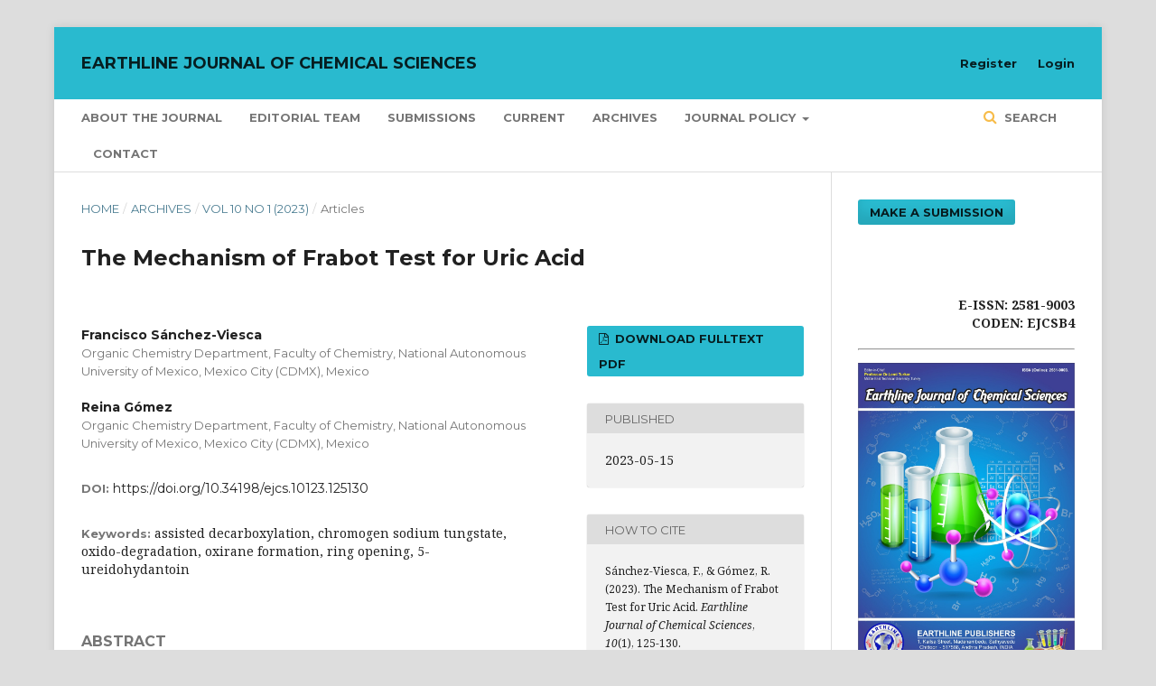

--- FILE ---
content_type: text/html; charset=utf-8
request_url: https://earthlinepublishers.com/index.php/ejcs/article/view/715
body_size: 9377
content:
	<!DOCTYPE html>
<html lang="en-US" xml:lang="en-US">
<head>
	<meta charset="utf-8">
	<meta name="viewport" content="width=device-width, initial-scale=1.0">
	<title>
		The Mechanism of Frabot Test for Uric Acid
							| Earthline Journal of Chemical Sciences
			</title>

	
<meta name="generator" content="Open Journal Systems 3.1.2.1">
<link rel="icon" href="https://earthlinepublishers.com/public/journals/2/favicon_en_US.png">
<link rel="schema.DC" href="http://purl.org/dc/elements/1.1/" />
<meta name="DC.Creator.PersonalName" content="Francisco  Sánchez-Viesca"/>
<meta name="DC.Creator.PersonalName" content="Reina  Gómez"/>
<meta name="DC.Date.created" scheme="ISO8601" content="2023-05-15"/>
<meta name="DC.Date.dateSubmitted" scheme="ISO8601" content="2023-05-15"/>
<meta name="DC.Date.modified" scheme="ISO8601" content="2023-05-15"/>
<meta name="DC.Description" xml:lang="en" content="Uric acid is an Analyte. Excess uric acid ─ hyperuricemia ─ leads to gout and renal stones. Frabot noted that uric acid added to an alkaline tungstate solution developed an intense blue colour. A colorimetric method widely utilized to quantify uric acid depends on the reduction of the chromogen sodium tungstate by uric acid to produce a measurable colour change. The reaction route from the initial products to the coloured compounds and the oxido-degradation of the organic substance has not been advanced. In this communication the electron flow is given in each step of the series of reactions that take place. These are isomerization to imidol, Michael addition to enone, oxirane formation in a redox step, hydrolysis of imido group, oxirane ring opening, ring contraction to five- member ring, ring opening via alkoxide, and finally assisted decarboxylation to the end product, 5-ureido hydantoin (allantoin)."/>
<meta name="DC.Format" scheme="IMT" content="application/pdf"/>
<meta name="DC.Identifier" content="715"/>
<meta name="DC.Identifier.pageNumber" content="125-130"/>
<meta name="DC.Identifier.DOI" content="10.34198/ejcs.10123.125130"/>
<meta name="DC.Identifier.URI" content="https://earthlinepublishers.com/index.php/ejcs/article/view/715"/>
<meta name="DC.Language" scheme="ISO639-1" content="en"/>
<meta name="DC.Rights" content="Copyright (c)  "/>
<meta name="DC.Rights" content=""/>
<meta name="DC.Source" content="Earthline Journal of Chemical Sciences"/>
<meta name="DC.Source.ISSN" content="2581-9003"/>
<meta name="DC.Source.Issue" content="1"/>
<meta name="DC.Source.Volume" content="10"/>
<meta name="DC.Source.URI" content="https://earthlinepublishers.com/index.php/ejcs"/>
<meta name="DC.Subject" xml:lang="en" content="assisted decarboxylation"/>
<meta name="DC.Subject" xml:lang="en" content="chromogen sodium tungstate"/>
<meta name="DC.Subject" xml:lang="en" content="oxido-degradation"/>
<meta name="DC.Subject" xml:lang="en" content="oxirane formation"/>
<meta name="DC.Subject" xml:lang="en" content="ring opening"/>
<meta name="DC.Subject" xml:lang="en" content="5-ureidohydantoin"/>
<meta name="DC.Title" content="The Mechanism of Frabot Test for Uric Acid"/>
<meta name="DC.Type" content="Text.Serial.Journal"/>
<meta name="DC.Type.articleType" content="Articles"/>
<meta name="gs_meta_revision" content="1.1"/>
<meta name="citation_journal_title" content="Earthline Journal of Chemical Sciences"/>
<meta name="citation_journal_abbrev" content="1"/>
<meta name="citation_issn" content="2581-9003"/> 
<meta name="citation_author" content="Francisco  Sánchez-Viesca"/>
<meta name="citation_author_institution" content="Organic Chemistry Department, Faculty of Chemistry, National Autonomous University of Mexico, Mexico City (CDMX), Mexico"/>
<meta name="citation_author" content="Reina  Gómez"/>
<meta name="citation_author_institution" content="Organic Chemistry Department, Faculty of Chemistry, National Autonomous University of Mexico, Mexico City (CDMX), Mexico"/>
<meta name="citation_title" content="The Mechanism of Frabot Test for Uric Acid"/>
<meta name="citation_date" content="2023/05/15"/>
<meta name="citation_volume" content="10"/>
<meta name="citation_issue" content="1"/>
<meta name="citation_firstpage" content="125"/>
<meta name="citation_lastpage" content="130"/>
<meta name="citation_doi" content="10.34198/ejcs.10123.125130"/>
<meta name="citation_abstract_html_url" content="https://earthlinepublishers.com/index.php/ejcs/article/view/715"/>
<meta name="citation_keywords" xml:lang="en" content="assisted decarboxylation"/>
<meta name="citation_keywords" xml:lang="en" content="chromogen sodium tungstate"/>
<meta name="citation_keywords" xml:lang="en" content="oxido-degradation"/>
<meta name="citation_keywords" xml:lang="en" content="oxirane formation"/>
<meta name="citation_keywords" xml:lang="en" content="ring opening"/>
<meta name="citation_keywords" xml:lang="en" content="5-ureidohydantoin"/>
<meta name="citation_pdf_url" content="https://earthlinepublishers.com/index.php/ejcs/article/download/715/442"/>
	<link rel="stylesheet" href="https://earthlinepublishers.com/index.php/ejcs/$$$call$$$/page/page/css?name=stylesheet" type="text/css" /><link rel="stylesheet" href="https://cdnjs.cloudflare.com/ajax/libs/font-awesome/4.7.0/css/font-awesome.css" type="text/css" /><link rel="stylesheet" href="//fonts.googleapis.com/css?family=Montserrat:400,700|Noto+Serif:400,400i,700,700i" type="text/css" />
</head>
<body class="pkp_page_article pkp_op_view" dir="ltr">

	<div class="cmp_skip_to_content">
		<a href="#pkp_content_main">Skip to main content</a>
		<a href="#pkp_content_nav">Skip to main navigation menu</a>
		<a href="#pkp_content_footer">Skip to site footer</a>
	</div>
	<div class="pkp_structure_page">

				<header class="pkp_structure_head" id="headerNavigationContainer" role="banner">
			<div class="pkp_head_wrapper">

				<div class="pkp_site_name_wrapper">
																<div class="pkp_site_name">
																								<a href="															https://earthlinepublishers.com/index.php/ejcs/index
													" class="is_text">Earthline Journal of Chemical Sciences</a>
																	</div>
									</div>

								
									<nav class="pkp_navigation_primary_row" aria-label="Site Navigation">
						<div class="pkp_navigation_primary_wrapper">
																				<ul id="navigationPrimary" class="pkp_navigation_primary pkp_nav_list">
								<li class="">
				<a href="https://earthlinepublishers.com/index.php/ejcs/about">
					About the Journal
				</a>
							</li>
								<li class="">
				<a href="https://earthlinepublishers.com/index.php/ejcs/about/editorialTeam">
					Editorial Team
				</a>
							</li>
								<li class="">
				<a href="https://earthlinepublishers.com/index.php/ejcs/about/submissions">
					Submissions
				</a>
							</li>
								<li class="">
				<a href="https://earthlinepublishers.com/index.php/ejcs/issue/current">
					Current
				</a>
							</li>
								<li class="">
				<a href="https://earthlinepublishers.com/index.php/ejcs/issue/archive">
					Archives
				</a>
							</li>
								<li class="">
				<a href="https://earthlinepublishers.com/index.php/ejcs/journalpolicy">
					Journal Policy
				</a>
									<ul>
																					<li class="">
									<a href="https://earthlinepublishers.com/index.php/ejcs/editorialpolicy">
										Editorial Policy
									</a>
								</li>
																												<li class="">
									<a href="https://earthlinepublishers.com/index.php/ejcs/publicationethics">
										Publication Ethics
									</a>
								</li>
																												<li class="">
									<a href="https://earthlinepublishers.com/index.php/ejcs/openaccesspolicy">
										Open Access Policy
									</a>
								</li>
																												<li class="">
									<a href="https://earthlinepublishers.com/index.php/ejcs/RepPolicy">
										Repository Policy
									</a>
								</li>
																												<li class="">
									<a href="https://earthlinepublishers.com/index.php/ejcs/plagiarismpolicy">
										Plagiarism Policy
									</a>
								</li>
																												<li class="">
									<a href="https://earthlinepublishers.com/index.php/ejcs/apc">
										Article Processing Charges (APC)
									</a>
								</li>
																		</ul>
							</li>
								<li class="">
				<a href="https://earthlinepublishers.com/index.php/ejcs/about/contact">
					Contact
				</a>
							</li>
										</ul>

				

																								<form class="pkp_search" action="https://earthlinepublishers.com/index.php/ejcs/search/search" method="post" role="search">
		<input type="hidden" name="csrfToken" value="bd5040788bfcd6dbc420e03005a944c5">
		
			<input name="query" value="" type="text" aria-label="Search Query">
		

		<button type="submit">
			Search
		</button>
		<div class="search_controls" aria-hidden="true">
			<a href="https://earthlinepublishers.com/index.php/ejcs/search/search" class="headerSearchPrompt search_prompt" aria-hidden="true">
				Search
			</a>
			<a href="#" class="search_cancel headerSearchCancel" aria-hidden="true"></a>
			<span class="search_loading" aria-hidden="true"></span>
		</div>
	</form>
													</div>
					</nav>
								
				<nav class="pkp_navigation_user_wrapper" id="navigationUserWrapper" aria-label="User Navigation">
						<ul id="navigationUser" class="pkp_navigation_user pkp_nav_list">
								<li class="profile">
				<a href="https://earthlinepublishers.com/index.php/ejcs/user/register">
					Register
				</a>
							</li>
								<li class="profile">
				<a href="https://earthlinepublishers.com/index.php/ejcs/login">
					Login
				</a>
							</li>
										</ul>

				</nav>
			</div><!-- .pkp_head_wrapper -->
		</header><!-- .pkp_structure_head -->

						<div class="pkp_structure_content has_sidebar">
			<div id="pkp_content_main" class="pkp_structure_main" role="main">

<div class="page page_article">
			<nav class="cmp_breadcrumbs" role="navigation" aria-label="You are here:">
	<ol>
		<li>
			<a href="https://earthlinepublishers.com/index.php/ejcs/index">
				Home
			</a>
			<span class="separator">/</span>
		</li>
		<li>
			<a href="https://earthlinepublishers.com/index.php/ejcs/issue/archive">
				Archives
			</a>
			<span class="separator">/</span>
		</li>
		<li>
			<a href="https://earthlinepublishers.com/index.php/ejcs/issue/view/52">
				Vol 10 No 1 (2023)
			</a>
			<span class="separator">/</span>
		</li>
		<li class="current">
									Articles
						</li>
	</ol>
</nav>
	
		<article class="obj_article_details">
	<h1 class="page_title">
		The Mechanism of Frabot Test for Uric Acid
	</h1>

	
	<div class="row">
		<div class="main_entry">

							<ul class="item authors">
											<li>
							<span class="name">
								Francisco  Sánchez-Viesca
							</span>
															<span class="affiliation">
									Organic Chemistry Department, Faculty of Chemistry, National Autonomous University of Mexico, Mexico City (CDMX), Mexico
								</span>
																				</li>
											<li>
							<span class="name">
								Reina  Gómez
							</span>
															<span class="affiliation">
									Organic Chemistry Department, Faculty of Chemistry, National Autonomous University of Mexico, Mexico City (CDMX), Mexico
								</span>
																				</li>
									</ul>
			
																												<div class="item doi">
						<span class="label">
														DOI:
						</span>
						<span class="value">
							<a href="https://doi.org/10.34198/ejcs.10123.125130">
								https://doi.org/10.34198/ejcs.10123.125130
							</a>
						</span>
					</div>
																
									<div class="item keywords">
				<span class="label">
										Keywords:
				</span>
				<span class="value">
																		assisted decarboxylation, 													chromogen sodium tungstate, 													oxido-degradation, 													oxirane formation, 													ring opening, 													5-ureidohydantoin															</span>
			</div>
			
										<div class="item abstract">
					<h3 class="label">Abstract</h3>
					<p>Uric acid is an Analyte. Excess uric acid ─ hyperuricemia ─ leads to gout and renal stones. Frabot noted that uric acid added to an alkaline tungstate solution developed an intense blue colour. A colorimetric method widely utilized to quantify uric acid depends on the reduction of the chromogen sodium tungstate by uric acid to produce a measurable colour change. The reaction route from the initial products to the coloured compounds and the oxido-degradation of the organic substance has not been advanced. In this communication the electron flow is given in each step of the series of reactions that take place. These are isomerization to imidol, Michael addition to enone, oxirane formation in a redox step, hydrolysis of imido group, oxirane ring opening, ring contraction to five- member ring, ring opening via alkoxide, and finally assisted decarboxylation to the end product, 5-ureido hydantoin (allantoin).</p>
				</div>
			
			<div class="item downloads_chart">
	<h3 class="label">
		Downloads
	</h3>
	<div class="value">
		<canvas class="usageStatsGraph" data-object-type="PublishedArticle" data-object-id="715"></canvas>
		<div class="usageStatsUnavailable" data-object-type="PublishedArticle" data-object-id="715">
			Download data is not yet available.
		</div>
	</div>
</div>


																										
										<div class="item references">
					<h3 class="label">
						References
					</h3>
					<div class="value">
																					<p>Sánchez-Viesca, F., &amp; Gómez, R. (2023). The mechanism of Hager’s test for glucose. International Journal of Advanced Chemistry Research, 5(1), 47-49. <a href="https://doi.org/10.33545/26646781.2023.v5.ila.143">https://doi.org/10.33545/26646781.2023.v5.ila.143</a> </p>
															<p>Sánchez-Viesca, F., &amp; Gómez, R. (2023). The chemistry of Mandelin’s test for strychnine. Open Access Research Journal of Chemistry and Pharmacy, 03(01), 001-004. <a href="https://doi.org/10.53022/oarjcp.2023.3.1.0040">https://doi.org/10.53022/oarjcp.2023.3.1.0040</a> </p>
															<p>Sánchez-Viesca, F., &amp; Gómez, R. (2023). The mechanism of Mecke’s test for opioids. World Journal of Chemical and Pharmaceutical Sciences, 02(01), 023-027. <a href="https://doi.org/10.53346/wjcps.2023.2.1.0014">https://doi.org/10.53346/wjcps.2023.2.1.0014</a> </p>
															<p>Sánchez-Viesca, F., &amp; Gómez, R. (2022). The chemistry of the Heller’s test for urine indican detection. Magna Scientia Advanced Research &amp; Reviews, 05(01), 025-029. <a href="https://doi.org/10.30574/msarr.2022.5.1.0038">https://doi.org/10.30574/msarr.2022.5.1.0038</a> </p>
															<p>Sánchez-Viesca, F., &amp; Gómez, R. (2021). The chemistry of Crismer’s test for glucose in urine. Open Access Research Journal of Chemistry &amp; Pharmacy, 01(02), 005-008. <a href="https://doi.org/10.53022/oarjcp.2021.1.2.0028">https://doi.org/10.53022/oarjcp.2021.1.2.0028</a> </p>
															<p>Frabot, C. (1904). Réaction de coulour pour le tungsten. Annales de Chimie Analytique Appliquée, 9, 371-372. </p>
															<p>Frabot, C. (1904). Colour reaction for tungsten. Journal of the Chemical Society, Abstracts, 86, Part II, 844. </p>
															<p>Rosenfeld, L. (1999). Four centuries of clinical chemistry, Uric Acid. Boca Raton, Florida: CRC Press. <a href="https://doi.org/10.1021/ed077p565.1">https://doi.org/10.1021/ed077p565.1</a> </p>
															<p>Watts, R.W.E. (1974). Determination of uric acid in blood and in urine. Annals of Clinical Biochemistry, 11, 103.<a href="https://doi.org/10.1177/000456327401100139">https://doi.org/10.1177/000456327401100139</a> </p>
															<p>Sodium tungstate. Retrieved from <a href="https://en.wikipedia.org">https://en.wikipedia.org</a> </p>
															<p>Domínguez, J.E., Muñoz, M.C., &amp; Zafra, D. (2003). The antidiabetic agent sodium tungstate activates glycogen synthesis. Journal of Biological Chemistry, 278(44), 42785-42794. <a href="https://doi.org/10.1074/jbc.M3083344200">https://doi.org/10.1074/jbc.M3083344200</a> </p>
															<p>National Library of Medicine-PubChem CID 150191 Sodium tungstate dihydrate. Retrieved from <a href="https://pubchem.ncbi.nim.nih.gov">https://pubchem.ncbi.nim.nih.gov&gt;sodiumtungstate</a> </p>
															<p>Rawcliffe, C.T., &amp; Rawson, D.H. (1969). Principles of inorganic and theoretical chemistry (p. 345). London: Heinemann. ISBN-13:978-0435667467 </p>
															<p>Barr, W.G. (1980). Clinical methods: The history, physical, and laboratory examinations (3rd ed., Chapter 165, Uric acid). Boston, Butterworths: NCBI Bookshelf 10:NBK273. </p>
															<p>Uric acid-blood-UCSF Health. <a href="https://www.ucsfhealth.org">https://www.ucsfhealth.org&gt;medical-tests-&gt;uric-acid</a> </p>
															<p>SODIUM URATE-Inxight Drugs. <a href="https://drugs.ncats.io.sodiumurate">https://drugs.ncats.io.sodiumurate</a> </p>
															<p>Sodium Urate/C5H3N4NaO3/ChemSpider. Access with the title ChemSpider ID 8326. </p>
															<p>House, H.O. (1972). Modern synthetic reactions (2nd ed., pp. 307-310). New York: W. A. Benjamin. ISBN-13:978-0805345018 </p>
															<p>Klinger, H. (ed.) (1905). Richter’s inorganic chemistry (5th ed., p. 384). Philadelphia, USA: Blakiston’s Sons &amp; Co. </p>
															<p>Latimer, W.M. &amp; Hildebrand, J.H. (1963). Reference book of inorganic chemistry (3rd. ed., p. 383). New York, USA: Macmillan. </p>
																		</div>
				</div>
			
		</div><!-- .main_entry -->

		<div class="entry_details">

						
										<div class="item galleys">
					<ul class="value galleys_links">
													<li>
								
	
		

<a class="obj_galley_link pdf" href="https://earthlinepublishers.com/index.php/ejcs/article/view/715/442">

		
	DOWNLOAD FULLTEXT PDF

	</a>
							</li>
											</ul>
				</div>
						
							<div class="item published">
					<div class="label">
						Published
					</div>
					<div class="value">
						2023-05-15
					</div>
				</div>
			
										<div class="item citation">
					<div class="sub_item citation_display">
						<div class="label">
							How to Cite
						</div>
						<div class="value">
							<div id="citationOutput" role="region" aria-live="polite">
								<div class="csl-bib-body">
  <div class="csl-entry">Sánchez-Viesca, F., &#38; Gómez, R. (2023). The Mechanism of Frabot Test for Uric Acid. <i>Earthline Journal of Chemical Sciences</i>, <i>10</i>(1), 125-130. https://doi.org/10.34198/ejcs.10123.125130</div>
</div>
							</div>
							<div class="citation_formats">
								<button class="cmp_button citation_formats_button" aria-controls="cslCitationFormats" aria-expanded="false" data-csl-dropdown="true">
									More Citation Formats
								</button>
								<div id="cslCitationFormats" class="citation_formats_list" aria-hidden="true">
									<ul class="citation_formats_styles">
																					<li>
												<a
													aria-controls="citationOutput"
													href="https://earthlinepublishers.com/index.php/ejcs/citationstylelanguage/get/acm-sig-proceedings?submissionId=715"
													data-load-citation
													data-json-href="https://earthlinepublishers.com/index.php/ejcs/citationstylelanguage/get/acm-sig-proceedings?submissionId=715&amp;return=json"
												>
													ACM
												</a>
											</li>
																					<li>
												<a
													aria-controls="citationOutput"
													href="https://earthlinepublishers.com/index.php/ejcs/citationstylelanguage/get/acs-nano?submissionId=715"
													data-load-citation
													data-json-href="https://earthlinepublishers.com/index.php/ejcs/citationstylelanguage/get/acs-nano?submissionId=715&amp;return=json"
												>
													ACS
												</a>
											</li>
																					<li>
												<a
													aria-controls="citationOutput"
													href="https://earthlinepublishers.com/index.php/ejcs/citationstylelanguage/get/apa?submissionId=715"
													data-load-citation
													data-json-href="https://earthlinepublishers.com/index.php/ejcs/citationstylelanguage/get/apa?submissionId=715&amp;return=json"
												>
													APA
												</a>
											</li>
																					<li>
												<a
													aria-controls="citationOutput"
													href="https://earthlinepublishers.com/index.php/ejcs/citationstylelanguage/get/associacao-brasileira-de-normas-tecnicas?submissionId=715"
													data-load-citation
													data-json-href="https://earthlinepublishers.com/index.php/ejcs/citationstylelanguage/get/associacao-brasileira-de-normas-tecnicas?submissionId=715&amp;return=json"
												>
													ABNT
												</a>
											</li>
																					<li>
												<a
													aria-controls="citationOutput"
													href="https://earthlinepublishers.com/index.php/ejcs/citationstylelanguage/get/chicago-author-date?submissionId=715"
													data-load-citation
													data-json-href="https://earthlinepublishers.com/index.php/ejcs/citationstylelanguage/get/chicago-author-date?submissionId=715&amp;return=json"
												>
													Chicago
												</a>
											</li>
																					<li>
												<a
													aria-controls="citationOutput"
													href="https://earthlinepublishers.com/index.php/ejcs/citationstylelanguage/get/harvard-cite-them-right?submissionId=715"
													data-load-citation
													data-json-href="https://earthlinepublishers.com/index.php/ejcs/citationstylelanguage/get/harvard-cite-them-right?submissionId=715&amp;return=json"
												>
													Harvard
												</a>
											</li>
																					<li>
												<a
													aria-controls="citationOutput"
													href="https://earthlinepublishers.com/index.php/ejcs/citationstylelanguage/get/ieee?submissionId=715"
													data-load-citation
													data-json-href="https://earthlinepublishers.com/index.php/ejcs/citationstylelanguage/get/ieee?submissionId=715&amp;return=json"
												>
													IEEE
												</a>
											</li>
																					<li>
												<a
													aria-controls="citationOutput"
													href="https://earthlinepublishers.com/index.php/ejcs/citationstylelanguage/get/modern-language-association?submissionId=715"
													data-load-citation
													data-json-href="https://earthlinepublishers.com/index.php/ejcs/citationstylelanguage/get/modern-language-association?submissionId=715&amp;return=json"
												>
													MLA
												</a>
											</li>
																					<li>
												<a
													aria-controls="citationOutput"
													href="https://earthlinepublishers.com/index.php/ejcs/citationstylelanguage/get/turabian-fullnote-bibliography?submissionId=715"
													data-load-citation
													data-json-href="https://earthlinepublishers.com/index.php/ejcs/citationstylelanguage/get/turabian-fullnote-bibliography?submissionId=715&amp;return=json"
												>
													Turabian
												</a>
											</li>
																					<li>
												<a
													aria-controls="citationOutput"
													href="https://earthlinepublishers.com/index.php/ejcs/citationstylelanguage/get/vancouver?submissionId=715"
													data-load-citation
													data-json-href="https://earthlinepublishers.com/index.php/ejcs/citationstylelanguage/get/vancouver?submissionId=715&amp;return=json"
												>
													Vancouver
												</a>
											</li>
																			</ul>
																			<div class="label">
											Download Citation
										</div>
										<ul class="citation_formats_styles">
																							<li>
													<a href="https://earthlinepublishers.com/index.php/ejcs/citationstylelanguage/download/ris?submissionId=715">
														<span class="fa fa-download"></span>
														Endnote/Zotero/Mendeley (RIS)
													</a>
												</li>
																							<li>
													<a href="https://earthlinepublishers.com/index.php/ejcs/citationstylelanguage/download/bibtex?submissionId=715">
														<span class="fa fa-download"></span>
														BibTeX
													</a>
												</li>
																					</ul>
																	</div>
							</div>
						</div>
					</div>
				</div>
			
						<div class="item issue">
				<div class="sub_item">
					<div class="label">
						Issue
					</div>
					<div class="value">
						<a class="title" href="https://earthlinepublishers.com/index.php/ejcs/issue/view/52">
							Vol 10 No 1 (2023)
						</a>
					</div>
				</div>

									<div class="sub_item">
						<div class="label">
							Section
						</div>
						<div class="value">
							Articles
						</div>
					</div>
							</div>

																														
										<div class="item copyright">
										<p><img src="/public/site/images/ejcs/88x311.png"><br>This work is licensed under a <a href="http://creativecommons.org/licenses/by/4.0/" rel="license">Creative Commons Attribution 4.0 International License</a>.</p>
				</div>
			
			

		</div><!-- .entry_details -->
	</div><!-- .row -->

</article>

	<div id="articlesBySameAuthorList">
						<h3>Most read articles by the same author(s)</h3>

			<ul>
																													<li>
													Francisco  Sánchez-Viesca,
													Reina  Gómez,
												<a href="https://earthlinepublishers.com/index.php/ejcs/article/view/270">
							The Chemistry of Lindo and Fages Colour Tests
						</a>,
						<a href="https://earthlinepublishers.com/index.php/ejcs/issue/view/27">
							Earthline Journal of Chemical Sciences: Vol 5 No 1 (2021)
						</a>
					</li>
																													<li>
													Francisco  Sánchez-Viesca,
													Reina  Gómez,
												<a href="https://earthlinepublishers.com/index.php/ejcs/article/view/330">
							The Chemistry of van de Moer Test for Cytisine
						</a>,
						<a href="https://earthlinepublishers.com/index.php/ejcs/issue/view/31">
							Earthline Journal of Chemical Sciences: Vol 6 No 1 (2021)
						</a>
					</li>
																													<li>
													Francisco  Sánchez-Viesca,
													Reina  Gómez,
												<a href="https://earthlinepublishers.com/index.php/ejcs/article/view/379">
							On the Mechanism of the Caro Synthesis of Methylene Blue
						</a>,
						<a href="https://earthlinepublishers.com/index.php/ejcs/issue/view/33">
							Earthline Journal of Chemical Sciences: Vol 6 No 2 (2021)
						</a>
					</li>
																													<li>
													Francisco  Sánchez-Viesca,
													Reina Gómez,
												<a href="https://earthlinepublishers.com/index.php/ejcs/article/view/507">
							On the Chemistry of Hammarsten Test for Indican in Urine
						</a>,
						<a href="https://earthlinepublishers.com/index.php/ejcs/issue/view/42">
							Earthline Journal of Chemical Sciences: Vol 8 No 1 (2022)
						</a>
					</li>
																													<li>
													Francisco  Sánchez-Viesca,
													Reina  Gómez,
												<a href="https://earthlinepublishers.com/index.php/ejcs/article/view/629">
							A New Approach to the Chemistry of the Serullas Test for Morphine
						</a>,
						<a href="https://earthlinepublishers.com/index.php/ejcs/issue/view/48">
							Earthline Journal of Chemical Sciences: Vol 9 No 1 (2023)
						</a>
					</li>
																													<li>
													Francisco  Sánchez-Viesca,
													Reina  Gómez,
												<a href="https://earthlinepublishers.com/index.php/ejcs/article/view/676">
							The Mechanism of Schiff Test for Uric Acid in Urine
						</a>,
						<a href="https://earthlinepublishers.com/index.php/ejcs/issue/view/52">
							Earthline Journal of Chemical Sciences: Vol 10 No 1 (2023)
						</a>
					</li>
																													<li>
													Francisco  Sánchez-Viesca,
													Reina  Gómez,
												<a href="https://earthlinepublishers.com/index.php/ejcs/article/view/777">
							The Chemistry of Hager’s Test for Brucine
						</a>,
						<a href="https://earthlinepublishers.com/index.php/ejcs/issue/view/57">
							Earthline Journal of Chemical Sciences: Vol 11 No 1 (2024)
						</a>
					</li>
																													<li>
													Francisco  Sánchez-Viesca,
													Reina  Gómez,
												<a href="https://earthlinepublishers.com/index.php/ejcs/article/view/805">
							On the Interaction of Noscapine (Narcotine) with Ammonium Tellurate in Sulphuric Acid
						</a>,
						<a href="https://earthlinepublishers.com/index.php/ejcs/issue/view/57">
							Earthline Journal of Chemical Sciences: Vol 11 No 1 (2024)
						</a>
					</li>
																													<li>
													Francisco  Sánchez-Viesca,
													Reina  Gómez,
												<a href="https://earthlinepublishers.com/index.php/ejcs/article/view/881">
							The mechanism of Fleury test for morphine 
						</a>,
						<a href="https://earthlinepublishers.com/index.php/ejcs/issue/view/63">
							Earthline Journal of Chemical Sciences: Vol 11 No 3 (2024)
						</a>
					</li>
																													<li>
													Francisco  Sánchez-Viesca,
													Reina  Gómez,
												<a href="https://earthlinepublishers.com/index.php/ejcs/article/view/900">
							A novel transamination reaction in a murexide-like sequence for caffeine detection 
						</a>,
						<a href="https://earthlinepublishers.com/index.php/ejcs/issue/view/63">
							Earthline Journal of Chemical Sciences: Vol 11 No 3 (2024)
						</a>
					</li>
							</ul>
			<div id="articlesBySameAuthorPages">
				<strong>1</strong>&nbsp;<a href="https://earthlinepublishers.com/index.php/ejcs/article/view/715?articlesBySameAuthorPage=2#articlesBySameAuthor">2</a>&nbsp;<a href="https://earthlinepublishers.com/index.php/ejcs/article/view/715?articlesBySameAuthorPage=2#articlesBySameAuthor">&gt;</a>&nbsp;<a href="https://earthlinepublishers.com/index.php/ejcs/article/view/715?articlesBySameAuthorPage=2#articlesBySameAuthor">&gt;&gt;</a>&nbsp;
			</div>
			</div>


</div><!-- .page -->

	</div><!-- pkp_structure_main -->

									<div class="pkp_structure_sidebar left" role="complementary" aria-label="Sidebar">
				<div class="pkp_block block_make_submission">
	<div class="content">
		<a class="block_make_submission_link" href="https://earthlinepublishers.com/index.php/ejcs/about/submissions">
			Make a Submission
		</a>
	</div>
</div>
<div class="pkp_block block_custom" id="customblock-ISSN">
	<div class="content">
		<h4 style="text-align: right;"><strong>E-ISSN: 2581-9003<br></strong><strong>CODEN: EJCSB4</strong></h4>
<hr>
<p><strong><img src="/public/site/images/ejcs/journalThumbnail_en_US.jpg"></strong></p>
<hr>
<p>&nbsp;</p>
	</div>
</div>
<div class="pkp_block block_custom" id="customblock-JournalParticulars">
	<div class="content">
		<div style="background: #f2f6fc; border-left: 5px solid #2a6fb4; padding: 18px 22px; border-radius: 6px; max-width: 750px; font-family: Arial, sans-serif; box-shadow: 0 2px 6px rgba(0,0,0,0.12);">
<h3 style="margin-top: 0; color: #2a6fb4; font-size: 22px; border-bottom: 1px solid #d9e3ef; padding-bottom: 6px;">Journal Particulars</h3>
<ul style="list-style: none; padding-left: 0; margin: 0;">
<li style="margin-bottom: 8px;"><strong>Title:</strong> Earthline Journal of Chemical Sciences</li>
<li style="margin-bottom: 8px;"><strong>Frequency:</strong> Quarterly (4 issues per year)</li>
<li style="margin-bottom: 8px;"><strong>E-ISSN:</strong> 2581-9003</li>
<li style="margin-bottom: 8px;"><strong>Editor-in-Chief:</strong> Professor Dr. Lemi Türker</li>
<li style="margin-bottom: 8px;"><strong>Publisher Name:</strong> Earthline Publishers</li>
<li style="margin-bottom: 8px;"><strong>Publisher Address:</strong> 1, Kailsa Street, Madanambedu, Sathyavedu, Chittoor 517588, Andhra Pradesh, India</li>
<li style="margin-bottom: 8px;"><strong>Starting Year:</strong> 2019</li>
<li style="margin-bottom: 8px;"><strong>Subject:</strong> Chemistry/Crystallography/Mineralogy</li>
<li style="margin-bottom: 8px;"><strong>Language:</strong> English</li>
<li style="margin-bottom: 8px;"><strong>Publication Format:</strong> Online</li>
<li style="margin-bottom: 8px;"><strong>Email:</strong> <a style="color: #1b5fa7; text-decoration: none;" href="mailto:ejcs@earthlinepublishers.com">ejcs@earthlinepublishers.com</a></li>
<li style="margin-bottom: 8px;"><strong>Website:</strong> <a style="color: #1b5fa7; text-decoration: none;" href="https://earthlinepublishers.com/index.php/ejcs/about" target="_blank" rel="noopener"> Visit Journal Website </a></li>
</ul>
</div>
	</div>
</div>

			</div><!-- pkp_sidebar.left -->
			</div><!-- pkp_structure_content -->

<div id="pkp_content_footer" class="pkp_structure_footer_wrapper" role="contentinfo">

	<div class="pkp_structure_footer">

					<div class="pkp_footer_content">
				<table width="853">
<tbody>
<tr>
<td width="84"><img src="https://earthlinepublishers.com/public/site/images/ejcs/rsz_ellogo.png"></td>
<td width="90">
<p style="text-align: center;">Copyright 2019-23<br><em><strong>Earthline Publishers<br></strong></em>1, Kailsa Street, Madanambedu, Sathyavedu, Chittoor 517588, Andhra Pradesh, India<br><a href="https://earthlinepublishers.com/">https://earthlinepublishers.com</a></p>
<p style="text-align: center;"><em>Journals published by Earthline Publishers</em>:<br><a href="https://earthlinepublishers.com/index.php/ejms/about">Earthline Journal of Mathematical Sciences</a><br><a href="https://earthlinepublishers.com/index.php/ejcs/about">Earthline Journal of Chemical Sciences</a></p>
</td>
</tr>
</tbody>
</table>
			</div>
		
		<div class="pkp_brand_footer" role="complementary">
			<a href="https://earthlinepublishers.com/index.php/ejcs/about/aboutThisPublishingSystem">
				<img alt="About this Publishing System" src="https://earthlinepublishers.com/templates/images/ojs_brand.png">
			</a>
		</div>
	</div>
</div><!-- pkp_structure_footer_wrapper -->

</div><!-- pkp_structure_page -->

<script src="//ajax.googleapis.com/ajax/libs/jquery/3.3.1/jquery.min.js" type="text/javascript"></script><script src="//ajax.googleapis.com/ajax/libs/jqueryui/1.12.0/jquery-ui.min.js" type="text/javascript"></script><script src="https://earthlinepublishers.com/lib/pkp/js/lib/jquery/plugins/jquery.tag-it.js" type="text/javascript"></script><script src="https://earthlinepublishers.com/plugins/themes/default/js/lib/popper/popper.js" type="text/javascript"></script><script src="https://earthlinepublishers.com/plugins/themes/default/js/lib/bootstrap/util.js" type="text/javascript"></script><script src="https://earthlinepublishers.com/plugins/themes/default/js/lib/bootstrap/dropdown.js" type="text/javascript"></script><script src="https://earthlinepublishers.com/plugins/themes/default/js/main.js" type="text/javascript"></script><script src="https://earthlinepublishers.com/plugins/generic/citationStyleLanguage/js/articleCitation.js" type="text/javascript"></script><script type="text/javascript">var pkpUsageStats = pkpUsageStats || {};pkpUsageStats.data = pkpUsageStats.data || {};pkpUsageStats.data.PublishedArticle = pkpUsageStats.data.PublishedArticle || {};pkpUsageStats.data.PublishedArticle[715] = {"data":{"2023":{"1":0,"2":0,"3":0,"4":0,"5":7,"6":10,"7":8,"8":4,"9":4,"10":3,"11":6,"12":6},"2024":{"1":4,"2":5,"3":2,"4":6,"5":2,"6":7,"7":8,"8":10,"9":6,"10":11,"11":7,"12":2},"2025":{"1":4,"2":1,"3":3,"4":2,"5":17,"6":14,"7":11,"8":6,"9":23,"10":117,"11":7,"12":16},"2026":{"1":9,"2":0,"3":0,"4":0,"5":0,"6":0,"7":0,"8":0,"9":0,"10":0,"11":0,"12":0}},"label":"All Downloads","color":"79,181,217","total":348};</script><script src="https://cdnjs.cloudflare.com/ajax/libs/Chart.js/2.0.1/Chart.js" type="text/javascript"></script><script type="text/javascript">var pkpUsageStats = pkpUsageStats || {};pkpUsageStats.locale = pkpUsageStats.locale || {};pkpUsageStats.locale.months = ["Jan","Feb","Mar","Apr","May","Jun","Jul","Aug","Sep","Oct","Nov","Dec"];pkpUsageStats.config = pkpUsageStats.config || {};pkpUsageStats.config.chartType = "bar";</script><script src="https://earthlinepublishers.com/plugins/generic/usageStats/js/UsageStatsFrontendHandler.js" type="text/javascript"></script>


</body>
</html>
